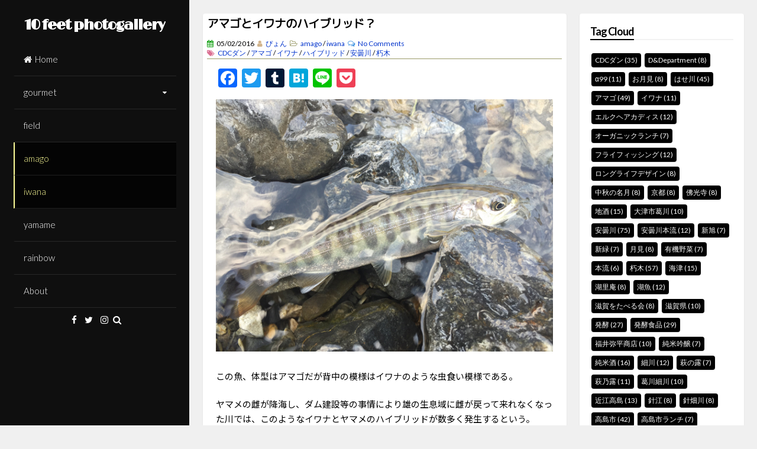

--- FILE ---
content_type: text/html; charset=UTF-8
request_url: https://10feet.halfmoon.jp/2016/05/hybrid/
body_size: 72800
content:
<!DOCTYPE html>
<html lang="en-GB">
<head>
<meta charset="UTF-8">
<meta name="viewport" content="width=device-width, initial-scale=1">
<link rel="profile" href="https://gmpg.org/xfn/11">

<title>アマゴとイワナのハイブリッド？ &#8211; 10 feet photogallery</title>
<meta name='robots' content='max-image-preview:large' />
<link rel='dns-prefetch' href='//static.addtoany.com' />
<link rel='dns-prefetch' href='//fonts.googleapis.com' />
<link rel="alternate" type="application/rss+xml" title="10 feet photogallery &raquo; Feed" href="https://10feet.halfmoon.jp/feed/" />
<link rel="alternate" type="application/rss+xml" title="10 feet photogallery &raquo; Comments Feed" href="https://10feet.halfmoon.jp/comments/feed/" />
<link rel="alternate" type="application/rss+xml" title="10 feet photogallery &raquo; アマゴとイワナのハイブリッド？ Comments Feed" href="https://10feet.halfmoon.jp/2016/05/hybrid/feed/" />
<link rel="alternate" title="oEmbed (JSON)" type="application/json+oembed" href="https://10feet.halfmoon.jp/wp-json/oembed/1.0/embed?url=https%3A%2F%2F10feet.halfmoon.jp%2F2016%2F05%2Fhybrid%2F" />
<link rel="alternate" title="oEmbed (XML)" type="text/xml+oembed" href="https://10feet.halfmoon.jp/wp-json/oembed/1.0/embed?url=https%3A%2F%2F10feet.halfmoon.jp%2F2016%2F05%2Fhybrid%2F&#038;format=xml" />
<style id='wp-img-auto-sizes-contain-inline-css'>
img:is([sizes=auto i],[sizes^="auto," i]){contain-intrinsic-size:3000px 1500px}
/*# sourceURL=wp-img-auto-sizes-contain-inline-css */
</style>
<style id='wp-emoji-styles-inline-css'>

	img.wp-smiley, img.emoji {
		display: inline !important;
		border: none !important;
		box-shadow: none !important;
		height: 1em !important;
		width: 1em !important;
		margin: 0 0.07em !important;
		vertical-align: -0.1em !important;
		background: none !important;
		padding: 0 !important;
	}
/*# sourceURL=wp-emoji-styles-inline-css */
</style>
<style id='wp-block-library-inline-css'>
:root{--wp-block-synced-color:#7a00df;--wp-block-synced-color--rgb:122,0,223;--wp-bound-block-color:var(--wp-block-synced-color);--wp-editor-canvas-background:#ddd;--wp-admin-theme-color:#007cba;--wp-admin-theme-color--rgb:0,124,186;--wp-admin-theme-color-darker-10:#006ba1;--wp-admin-theme-color-darker-10--rgb:0,107,160.5;--wp-admin-theme-color-darker-20:#005a87;--wp-admin-theme-color-darker-20--rgb:0,90,135;--wp-admin-border-width-focus:2px}@media (min-resolution:192dpi){:root{--wp-admin-border-width-focus:1.5px}}.wp-element-button{cursor:pointer}:root .has-very-light-gray-background-color{background-color:#eee}:root .has-very-dark-gray-background-color{background-color:#313131}:root .has-very-light-gray-color{color:#eee}:root .has-very-dark-gray-color{color:#313131}:root .has-vivid-green-cyan-to-vivid-cyan-blue-gradient-background{background:linear-gradient(135deg,#00d084,#0693e3)}:root .has-purple-crush-gradient-background{background:linear-gradient(135deg,#34e2e4,#4721fb 50%,#ab1dfe)}:root .has-hazy-dawn-gradient-background{background:linear-gradient(135deg,#faaca8,#dad0ec)}:root .has-subdued-olive-gradient-background{background:linear-gradient(135deg,#fafae1,#67a671)}:root .has-atomic-cream-gradient-background{background:linear-gradient(135deg,#fdd79a,#004a59)}:root .has-nightshade-gradient-background{background:linear-gradient(135deg,#330968,#31cdcf)}:root .has-midnight-gradient-background{background:linear-gradient(135deg,#020381,#2874fc)}:root{--wp--preset--font-size--normal:16px;--wp--preset--font-size--huge:42px}.has-regular-font-size{font-size:1em}.has-larger-font-size{font-size:2.625em}.has-normal-font-size{font-size:var(--wp--preset--font-size--normal)}.has-huge-font-size{font-size:var(--wp--preset--font-size--huge)}.has-text-align-center{text-align:center}.has-text-align-left{text-align:left}.has-text-align-right{text-align:right}.has-fit-text{white-space:nowrap!important}#end-resizable-editor-section{display:none}.aligncenter{clear:both}.items-justified-left{justify-content:flex-start}.items-justified-center{justify-content:center}.items-justified-right{justify-content:flex-end}.items-justified-space-between{justify-content:space-between}.screen-reader-text{border:0;clip-path:inset(50%);height:1px;margin:-1px;overflow:hidden;padding:0;position:absolute;width:1px;word-wrap:normal!important}.screen-reader-text:focus{background-color:#ddd;clip-path:none;color:#444;display:block;font-size:1em;height:auto;left:5px;line-height:normal;padding:15px 23px 14px;text-decoration:none;top:5px;width:auto;z-index:100000}html :where(.has-border-color){border-style:solid}html :where([style*=border-top-color]){border-top-style:solid}html :where([style*=border-right-color]){border-right-style:solid}html :where([style*=border-bottom-color]){border-bottom-style:solid}html :where([style*=border-left-color]){border-left-style:solid}html :where([style*=border-width]){border-style:solid}html :where([style*=border-top-width]){border-top-style:solid}html :where([style*=border-right-width]){border-right-style:solid}html :where([style*=border-bottom-width]){border-bottom-style:solid}html :where([style*=border-left-width]){border-left-style:solid}html :where(img[class*=wp-image-]){height:auto;max-width:100%}:where(figure){margin:0 0 1em}html :where(.is-position-sticky){--wp-admin--admin-bar--position-offset:var(--wp-admin--admin-bar--height,0px)}@media screen and (max-width:600px){html :where(.is-position-sticky){--wp-admin--admin-bar--position-offset:0px}}

/*# sourceURL=wp-block-library-inline-css */
</style><style id='global-styles-inline-css'>
:root{--wp--preset--aspect-ratio--square: 1;--wp--preset--aspect-ratio--4-3: 4/3;--wp--preset--aspect-ratio--3-4: 3/4;--wp--preset--aspect-ratio--3-2: 3/2;--wp--preset--aspect-ratio--2-3: 2/3;--wp--preset--aspect-ratio--16-9: 16/9;--wp--preset--aspect-ratio--9-16: 9/16;--wp--preset--color--black: #000000;--wp--preset--color--cyan-bluish-gray: #abb8c3;--wp--preset--color--white: #ffffff;--wp--preset--color--pale-pink: #f78da7;--wp--preset--color--vivid-red: #cf2e2e;--wp--preset--color--luminous-vivid-orange: #ff6900;--wp--preset--color--luminous-vivid-amber: #fcb900;--wp--preset--color--light-green-cyan: #7bdcb5;--wp--preset--color--vivid-green-cyan: #00d084;--wp--preset--color--pale-cyan-blue: #8ed1fc;--wp--preset--color--vivid-cyan-blue: #0693e3;--wp--preset--color--vivid-purple: #9b51e0;--wp--preset--gradient--vivid-cyan-blue-to-vivid-purple: linear-gradient(135deg,rgb(6,147,227) 0%,rgb(155,81,224) 100%);--wp--preset--gradient--light-green-cyan-to-vivid-green-cyan: linear-gradient(135deg,rgb(122,220,180) 0%,rgb(0,208,130) 100%);--wp--preset--gradient--luminous-vivid-amber-to-luminous-vivid-orange: linear-gradient(135deg,rgb(252,185,0) 0%,rgb(255,105,0) 100%);--wp--preset--gradient--luminous-vivid-orange-to-vivid-red: linear-gradient(135deg,rgb(255,105,0) 0%,rgb(207,46,46) 100%);--wp--preset--gradient--very-light-gray-to-cyan-bluish-gray: linear-gradient(135deg,rgb(238,238,238) 0%,rgb(169,184,195) 100%);--wp--preset--gradient--cool-to-warm-spectrum: linear-gradient(135deg,rgb(74,234,220) 0%,rgb(151,120,209) 20%,rgb(207,42,186) 40%,rgb(238,44,130) 60%,rgb(251,105,98) 80%,rgb(254,248,76) 100%);--wp--preset--gradient--blush-light-purple: linear-gradient(135deg,rgb(255,206,236) 0%,rgb(152,150,240) 100%);--wp--preset--gradient--blush-bordeaux: linear-gradient(135deg,rgb(254,205,165) 0%,rgb(254,45,45) 50%,rgb(107,0,62) 100%);--wp--preset--gradient--luminous-dusk: linear-gradient(135deg,rgb(255,203,112) 0%,rgb(199,81,192) 50%,rgb(65,88,208) 100%);--wp--preset--gradient--pale-ocean: linear-gradient(135deg,rgb(255,245,203) 0%,rgb(182,227,212) 50%,rgb(51,167,181) 100%);--wp--preset--gradient--electric-grass: linear-gradient(135deg,rgb(202,248,128) 0%,rgb(113,206,126) 100%);--wp--preset--gradient--midnight: linear-gradient(135deg,rgb(2,3,129) 0%,rgb(40,116,252) 100%);--wp--preset--font-size--small: 13px;--wp--preset--font-size--medium: 20px;--wp--preset--font-size--large: 18px;--wp--preset--font-size--x-large: 42px;--wp--preset--font-size--regular: 15px;--wp--preset--font-size--larger: 22px;--wp--preset--spacing--20: 0.44rem;--wp--preset--spacing--30: 0.67rem;--wp--preset--spacing--40: 1rem;--wp--preset--spacing--50: 1.5rem;--wp--preset--spacing--60: 2.25rem;--wp--preset--spacing--70: 3.38rem;--wp--preset--spacing--80: 5.06rem;--wp--preset--shadow--natural: 6px 6px 9px rgba(0, 0, 0, 0.2);--wp--preset--shadow--deep: 12px 12px 50px rgba(0, 0, 0, 0.4);--wp--preset--shadow--sharp: 6px 6px 0px rgba(0, 0, 0, 0.2);--wp--preset--shadow--outlined: 6px 6px 0px -3px rgb(255, 255, 255), 6px 6px rgb(0, 0, 0);--wp--preset--shadow--crisp: 6px 6px 0px rgb(0, 0, 0);}:where(.is-layout-flex){gap: 0.5em;}:where(.is-layout-grid){gap: 0.5em;}body .is-layout-flex{display: flex;}.is-layout-flex{flex-wrap: wrap;align-items: center;}.is-layout-flex > :is(*, div){margin: 0;}body .is-layout-grid{display: grid;}.is-layout-grid > :is(*, div){margin: 0;}:where(.wp-block-columns.is-layout-flex){gap: 2em;}:where(.wp-block-columns.is-layout-grid){gap: 2em;}:where(.wp-block-post-template.is-layout-flex){gap: 1.25em;}:where(.wp-block-post-template.is-layout-grid){gap: 1.25em;}.has-black-color{color: var(--wp--preset--color--black) !important;}.has-cyan-bluish-gray-color{color: var(--wp--preset--color--cyan-bluish-gray) !important;}.has-white-color{color: var(--wp--preset--color--white) !important;}.has-pale-pink-color{color: var(--wp--preset--color--pale-pink) !important;}.has-vivid-red-color{color: var(--wp--preset--color--vivid-red) !important;}.has-luminous-vivid-orange-color{color: var(--wp--preset--color--luminous-vivid-orange) !important;}.has-luminous-vivid-amber-color{color: var(--wp--preset--color--luminous-vivid-amber) !important;}.has-light-green-cyan-color{color: var(--wp--preset--color--light-green-cyan) !important;}.has-vivid-green-cyan-color{color: var(--wp--preset--color--vivid-green-cyan) !important;}.has-pale-cyan-blue-color{color: var(--wp--preset--color--pale-cyan-blue) !important;}.has-vivid-cyan-blue-color{color: var(--wp--preset--color--vivid-cyan-blue) !important;}.has-vivid-purple-color{color: var(--wp--preset--color--vivid-purple) !important;}.has-black-background-color{background-color: var(--wp--preset--color--black) !important;}.has-cyan-bluish-gray-background-color{background-color: var(--wp--preset--color--cyan-bluish-gray) !important;}.has-white-background-color{background-color: var(--wp--preset--color--white) !important;}.has-pale-pink-background-color{background-color: var(--wp--preset--color--pale-pink) !important;}.has-vivid-red-background-color{background-color: var(--wp--preset--color--vivid-red) !important;}.has-luminous-vivid-orange-background-color{background-color: var(--wp--preset--color--luminous-vivid-orange) !important;}.has-luminous-vivid-amber-background-color{background-color: var(--wp--preset--color--luminous-vivid-amber) !important;}.has-light-green-cyan-background-color{background-color: var(--wp--preset--color--light-green-cyan) !important;}.has-vivid-green-cyan-background-color{background-color: var(--wp--preset--color--vivid-green-cyan) !important;}.has-pale-cyan-blue-background-color{background-color: var(--wp--preset--color--pale-cyan-blue) !important;}.has-vivid-cyan-blue-background-color{background-color: var(--wp--preset--color--vivid-cyan-blue) !important;}.has-vivid-purple-background-color{background-color: var(--wp--preset--color--vivid-purple) !important;}.has-black-border-color{border-color: var(--wp--preset--color--black) !important;}.has-cyan-bluish-gray-border-color{border-color: var(--wp--preset--color--cyan-bluish-gray) !important;}.has-white-border-color{border-color: var(--wp--preset--color--white) !important;}.has-pale-pink-border-color{border-color: var(--wp--preset--color--pale-pink) !important;}.has-vivid-red-border-color{border-color: var(--wp--preset--color--vivid-red) !important;}.has-luminous-vivid-orange-border-color{border-color: var(--wp--preset--color--luminous-vivid-orange) !important;}.has-luminous-vivid-amber-border-color{border-color: var(--wp--preset--color--luminous-vivid-amber) !important;}.has-light-green-cyan-border-color{border-color: var(--wp--preset--color--light-green-cyan) !important;}.has-vivid-green-cyan-border-color{border-color: var(--wp--preset--color--vivid-green-cyan) !important;}.has-pale-cyan-blue-border-color{border-color: var(--wp--preset--color--pale-cyan-blue) !important;}.has-vivid-cyan-blue-border-color{border-color: var(--wp--preset--color--vivid-cyan-blue) !important;}.has-vivid-purple-border-color{border-color: var(--wp--preset--color--vivid-purple) !important;}.has-vivid-cyan-blue-to-vivid-purple-gradient-background{background: var(--wp--preset--gradient--vivid-cyan-blue-to-vivid-purple) !important;}.has-light-green-cyan-to-vivid-green-cyan-gradient-background{background: var(--wp--preset--gradient--light-green-cyan-to-vivid-green-cyan) !important;}.has-luminous-vivid-amber-to-luminous-vivid-orange-gradient-background{background: var(--wp--preset--gradient--luminous-vivid-amber-to-luminous-vivid-orange) !important;}.has-luminous-vivid-orange-to-vivid-red-gradient-background{background: var(--wp--preset--gradient--luminous-vivid-orange-to-vivid-red) !important;}.has-very-light-gray-to-cyan-bluish-gray-gradient-background{background: var(--wp--preset--gradient--very-light-gray-to-cyan-bluish-gray) !important;}.has-cool-to-warm-spectrum-gradient-background{background: var(--wp--preset--gradient--cool-to-warm-spectrum) !important;}.has-blush-light-purple-gradient-background{background: var(--wp--preset--gradient--blush-light-purple) !important;}.has-blush-bordeaux-gradient-background{background: var(--wp--preset--gradient--blush-bordeaux) !important;}.has-luminous-dusk-gradient-background{background: var(--wp--preset--gradient--luminous-dusk) !important;}.has-pale-ocean-gradient-background{background: var(--wp--preset--gradient--pale-ocean) !important;}.has-electric-grass-gradient-background{background: var(--wp--preset--gradient--electric-grass) !important;}.has-midnight-gradient-background{background: var(--wp--preset--gradient--midnight) !important;}.has-small-font-size{font-size: var(--wp--preset--font-size--small) !important;}.has-medium-font-size{font-size: var(--wp--preset--font-size--medium) !important;}.has-large-font-size{font-size: var(--wp--preset--font-size--large) !important;}.has-x-large-font-size{font-size: var(--wp--preset--font-size--x-large) !important;}
/*# sourceURL=global-styles-inline-css */
</style>

<style id='classic-theme-styles-inline-css'>
/*! This file is auto-generated */
.wp-block-button__link{color:#fff;background-color:#32373c;border-radius:9999px;box-shadow:none;text-decoration:none;padding:calc(.667em + 2px) calc(1.333em + 2px);font-size:1.125em}.wp-block-file__button{background:#32373c;color:#fff;text-decoration:none}
/*# sourceURL=/wp-includes/css/classic-themes.min.css */
</style>
<link rel='stylesheet' id='annina-style-css' href='https://10feet.halfmoon.jp/wp-content/themes/annina/style.css?ver=1.9.7' media='all' />
<link rel='stylesheet' id='font-awesome-css' href='https://10feet.halfmoon.jp/wp-content/themes/annina/css/font-awesome.min.css?ver=4.7.0' media='all' />
<link crossorigin="anonymous" rel='stylesheet' id='annina-googlefonts-css' href='//fonts.googleapis.com/css2?family=Lato:wght@300;400;700&#038;display=swap' media='all' />
<link rel='stylesheet' id='addtoany-css' href='https://10feet.halfmoon.jp/wp-content/plugins/add-to-any/addtoany.min.css?ver=1.16' media='all' />
<script id="addtoany-core-js-before">
window.a2a_config=window.a2a_config||{};a2a_config.callbacks=[];a2a_config.overlays=[];a2a_config.templates={};a2a_localize = {
	Share: "Share",
	Save: "Save",
	Subscribe: "Subscribe",
	Email: "Email",
	Bookmark: "Bookmark",
	ShowAll: "Show All",
	ShowLess: "Show less",
	FindServices: "Find service(s)",
	FindAnyServiceToAddTo: "Instantly find any service to add to",
	PoweredBy: "Powered by",
	ShareViaEmail: "Share via email",
	SubscribeViaEmail: "Subscribe via email",
	BookmarkInYourBrowser: "Bookmark in your browser",
	BookmarkInstructions: "Press Ctrl+D or \u2318+D to bookmark this page",
	AddToYourFavorites: "Add to your favourites",
	SendFromWebOrProgram: "Send from any email address or email program",
	EmailProgram: "Email program",
	More: "More&#8230;",
	ThanksForSharing: "Thanks for sharing!",
	ThanksForFollowing: "Thanks for following!"
};


//# sourceURL=addtoany-core-js-before
</script>
<script defer src="https://static.addtoany.com/menu/page.js" id="addtoany-core-js"></script>
<script src="https://10feet.halfmoon.jp/wp-includes/js/jquery/jquery.min.js?ver=3.7.1" id="jquery-core-js"></script>
<script src="https://10feet.halfmoon.jp/wp-includes/js/jquery/jquery-migrate.min.js?ver=3.4.1" id="jquery-migrate-js"></script>
<script defer src="https://10feet.halfmoon.jp/wp-content/plugins/add-to-any/addtoany.min.js?ver=1.1" id="addtoany-jquery-js"></script>
<link rel="https://api.w.org/" href="https://10feet.halfmoon.jp/wp-json/" /><link rel="alternate" title="JSON" type="application/json" href="https://10feet.halfmoon.jp/wp-json/wp/v2/posts/824" /><link rel="EditURI" type="application/rsd+xml" title="RSD" href="https://10feet.halfmoon.jp/xmlrpc.php?rsd" />
<meta name="generator" content="WordPress 6.9" />
<link rel="canonical" href="https://10feet.halfmoon.jp/2016/05/hybrid/" />
<link rel='shortlink' href='https://10feet.halfmoon.jp/?p=824' />
<link rel="pingback" href="https://10feet.halfmoon.jp/xmlrpc.php">
<style id="annina-custom-css">
		body,
	button,
	input,
	select,
	textarea,
	a:hover,
	a:focus,
	a:active,
	.entry-title a	{
		color: #000000;
	}
		
		.site-header {
		background: #0f0f0f;
	}
		
		
		button,
	input[type="button"],
	input[type="reset"],
	input[type="submit"],
	.comment-navigation .nav-previous,
	.comment-navigation .nav-next,
	.post-navigation .meta-nav, 
	.paging-navigation .meta-nav,
	#wp-calendar > caption,
	.content-annina-title,
	.widget_tag_cloud a,
	.navigation.pagination .nav-links .page-numbers {
		background: #000000;
	}
	blockquote::before,
	button:hover:not(.menu-toggle),
	input[type="button"]:hover,
	input[type="reset"]:hover,
	input[type="submit"]:hover,
	a,
	.main-navigation ul li:hover > a, 
	.main-navigation li a:focus, 
	.main-navigation li.current-menu-item > a, 
	.main-navigation li.current-menu-parent > a, 
	.main-navigation li.current-page-ancestor > a,
	.main-navigation .current_page_item > a, 
	.main-navigation .current_page_parent > a, 
	.main-navigation ul > li:hover .indicator, 
	.main-navigation li.current-menu-parent .indicator, 
	.main-navigation li.current-menu-item .indicator,
	.post-navigation .meta-nav:hover,
	.paging-navigation .meta-nav:hover,
	.widget_tag_cloud a:hover,
	.entry-meta, 
	.read-more, 
	.edit-link, 
	.tags-links,
	.sticky:before,
	.navigation.pagination .nav-links a.page-numbers:hover,
	.navigation.pagination .nav-links .page-numbers.current {
		color: #000000;
	}
	button:hover:not(.menu-toggle),
	input[type="button"]:hover,
	input[type="reset"]:hover,
	input[type="submit"]:hover,
	.post-navigation .meta-nav:hover,
	.paging-navigation .meta-nav:hover,
	#wp-calendar tbody td#today,
	.widget_tag_cloud a:hover,
	.navigation.pagination .nav-links a.page-numbers:hover,
	.navigation.pagination .nav-links .page-numbers.current {
		border: 1px solid #000000;
	}
	blockquote {
		border-left: 4px solid #000000;
		border-right: 2px solid #000000;
	}
	.main-navigation ul li:hover > a, 
	.main-navigation li a:focus, 
	.main-navigation li.current-menu-item > a, 
	.main-navigation li.current-menu-parent > a, 
	.main-navigation li.current-page-ancestor > a,
	.main-navigation .current_page_item > a, 
	.main-navigation .current_page_parent > a, 
	.main-navigation ul > li:hover .indicator, 
	.main-navigation li.current-menu-parent .indicator, 
	.main-navigation li.current-menu-item .indicator {
		border-left: 2px solid #000000;
	}
	.widget-title h3 {
		border-bottom: 2px solid #000000;
	}
		
</style>
    <meta property="og:title" content="アマゴとイワナのハイブリッド？" />
<meta property="og:description" content="この魚、体型はアマゴだが背中の模様はイワナのような虫食い模様である。 ヤマメの雌が降海し、ダム建設等の事情により雄の生息域に雌が戻って来れなくなった川では、このようなイワナとヤマメのハイブリッドが数多" />
<meta property="og:type" content="article" />
<meta property="og:url" content="https://10feet.halfmoon.jp/2016/05/hybrid/" />
<meta property="og:image" content="https://10feet.halfmoon.jp/wp-content/uploads/2016/05/605079a301d7fb7839bef3005adcc31a.jpg" />
<meta property="og:site_name" content="10 feet photogallery" />
<meta name="twitter:card" content="summary" />
<meta name="twitter:site" content="@imaima1" />
<meta property="og:locale" content="ja_JP" />
<meta property="fb:app_id" content="1176265709066292">
<link rel="amphtml" href="https://10feet.halfmoon.jp/2016/05/hybrid/amp/"><!-- Global site tag (gtag.js) - Google Analytics -->
<script async src="https://www.googletagmanager.com/gtag/js?id=UA-6187437-2"></script>
<script>
  window.dataLayer = window.dataLayer || [];
  function gtag(){dataLayer.push(arguments);}
  gtag('js', new Date());

  gtag('config', 'UA-6187437-2');
</script>
<!-- Google 自動広告 -->
<script async src="https://pagead2.googlesyndication.com/pagead/js/adsbygoogle.js?client=ca-pub-0683285613886080"
     crossorigin="anonymous"></script>
<!-- ここまでGoogle 自動広告 -->
<meta name="keywords" content=“安曇川,Flyfishing,アマゴ,イワナ,虹鱒,ヤマメ,鮎,フライフィッシング,朽木,渓流釣り,渓流魚,Pinterest,朽木グルメ,朽木はせ川,葛川,近江高島,高島市,滋賀県,湖西,日本酒,萩の露,福井弥平商店,上原酒造,不老泉,杣の天狗,竹生嶋,吉田酒造,発酵食品” />
<meta name="description" content="滋賀県の高島市や安曇川流域の風景、グルメ情報、文化、flyfishingでの釣果等を紹介していきます。">
<!-- Google Web Fonts -->
<link href="https://fonts.googleapis.com/css?family=Limelight" rel="stylesheet">
<link href="https://fonts.googleapis.com/css?family=Noto+Sans+JP" rel="stylesheet">
<link href="https://fonts.googleapis.com/css?family=M+PLUS+Rounded+1c" rel="stylesheet"><link rel="icon" href="https://10feet.halfmoon.jp/wp-content/uploads/2019/01/cropped-42d90a3d6ff038adb05f72fdb08d0586-32x32.png" sizes="32x32" />
<link rel="icon" href="https://10feet.halfmoon.jp/wp-content/uploads/2019/01/cropped-42d90a3d6ff038adb05f72fdb08d0586-192x192.png" sizes="192x192" />
<link rel="apple-touch-icon" href="https://10feet.halfmoon.jp/wp-content/uploads/2019/01/cropped-42d90a3d6ff038adb05f72fdb08d0586-180x180.png" />
<meta name="msapplication-TileImage" content="https://10feet.halfmoon.jp/wp-content/uploads/2019/01/cropped-42d90a3d6ff038adb05f72fdb08d0586-270x270.png" />
		<style id="wp-custom-css">
			/*===追加CSS===*/
/*個別ページのアイキャッチを消す*/
img.annina-single-featured-image { 
		display:none;
}

/*トップページのsummaryを消す*/
.entry-summary { 
		display:none;
}

/*-- ブログタイトルフォント --*/
p.site-title,h1.site-title {
font-family: 'Limelight', cursive;
font-size: 24px;
*font-size: large;
font-weight: bold;
color : #fff;
}

/*--Topページ゜エントリータイトル--*/
h3.entry-titile {
font-family: "M PLUS Rounded 1c"!important;
/*position: relative;相対位置*/
/*padding-left: 1.2em;アイコン分のスペース*/
/*line-height: 1.4;行高*/
}
/*--個別エントリータイトル--*/
h1.entry-titile {
font-family: "M PLUS Rounded 1c"!important;
/*line-height: 1.4;行高*/
}

/*--descriptionを消す--*/
.site-description { 
		display:none;
}

/*--menuエリア--*/
nav#site-navigation{
		margin: 10px 0px 0px 0px;
	}	

/*--「メインメニュー」の表示--*/
 button.menu-toggle{
	 color : #fff;
	}	
button.menu-toggle i{
	 color : #fff;
	}


/*--SNSエリア--*/
.socialLine {
		margin: 8px 0px 0px 0px;
	}	

/*--検索結果タイトルエリア--*/
.content-annina-title {
		padding: 5px 5px 5px 5px;
		margin: 5px 10px 10px 10px;
	}	
/*--検索結果タイトル--*/
 h1.page-title{
	 font-family: "Noto Sans JP";
	 font-size: 18px;
   color : #fff;
	}	

/*--本文--*/
p {
font-family: "Noto Sans JP";
}

/*—-アイコンフォント---*/
i.fa-folder-open-o {
color : #696969;
}
i.fa-tags {
color : #db7093;
}
i.fa-calendar {
color : #009900;
}
i.fa-user {
color : #d2b48c;
}
i.fa-comments-o {
color : #4193e1;
}


/*-追記の書式  赤255, 200, 216, 0.1　黄255,255,102,0.3--*/
.caution {
    background: #FFDEDE;
    background: rgba(255,255,102,0.3);
    border: #F69 1px dashed;
    border-radius: 10px 10px 10px 10px;
    margin: 0 0 2em;
    padding: 1em 3%;
}

/*—リンク-マウスオーバーするとふんわり変わる--*/
a{
    color: #03c;
    -webkit-transition: 0.5s;
    -moz-transition: 0.5s;
    -o-transition: 0.5s;
    -ms-transition: 0.5s;
    transition: 0.5s;
}
a:hover {
    color: #4169e1!important;
}

/*=Media Queries カスタマイズ=*/
@media all and (max-width: 1920px)
/*左メニュー+4カラム
・個別ページ左メニュー+ウィジェット右*/  {
	.anninamas, .grid-sizer {
		width: 24.9%;
	}
	.w2 {
		width: 49.8%;
	}
}
header.entry-header {
		padding: 5px 0px 5px 0px;
		margin: 0px -15px 0px -15px;
	}	
h3.entry-title {
font-family: "M PLUS Rounded 1c"!important;
font-size: 90%!important;
line-height: 1.2;/*行高*/
}
h1.entry-title {
font-family: "M PLUS Rounded 1c"!important;
font-size: 130%!important;
line-height: 1.2;/*行高*/
}
.entry-meta {
		padding: 5px 0px 0px 0px;
}
footer.entry-footer {
		padding: 5px 0px 5px 0px;
	}

@media all and (max-width: 1366px)
/*左メニュー+「4」カラム
・個別ページ左メニュー+ウィジェット右*/ {
}
@media all and (max-width: 1180px)
	/*左メニュー+「4」カラム
・個別ページ左メニュー+ウィジェット右*/  {
}

@media all and (max-width: 1100px)
/*「4」カラム
・個別ページウィジェット右*/  {
	.site-header {
		position: relative;
		width: 100%;
	}
	.site-content {
		float: none;
		width: 100%;
	}
}

@media screen and (max-width: 985px)
	/*「3」カラム
・個別ページウィジェット下2列*/  {
		.anninamas, .grid-sizer {
		width: 33.33333%;
	}
	.w2 {
		width: 66.66666%;
	}
	body.single .content-area, body.page .content-area, body.single .widget-area, body.page .widget-area {
		width: 100%;
		float: none !important;
	}
	#secondary {
		margin-top: 1.5em;
		-webkit-column-count: 2;
		-webkit-column-gap: 15px;
		-moz-column-count: 2;
		-moz-column-gap: 15px;
		column-count: 2;
		column-gap: 15px;
	}
	#secondary aside {
		-webkit-column-break-inside: avoid;
		-moz-column-break-inside: avoid;
		column-break-inside: avoid;
	}
}

@media all and (max-width: 567px) 
/*「2」カラム（オリジナルmax-width: 767px）
・個別ページウィジェット下1列*/{
		.anninamas, .grid-sizer {
		width: 50%;
	}
		.w2 {
		width: 100%;
	}	
header.entry-header {
		padding: 5px 0px 5px 0px;
		margin: 0px -15px 0px -15px;
	}	
h3.entry-title {
font-family: "M PLUS Rounded 1c"!important;
font-size: 85%!important;
line-height: 1.2;/*行高*/
}
.entry-meta {
		padding: 5px 0px 0px 0px;
}
h1.entry-title {
font-family: "M PLUS Rounded 1c"!important;
font-size: 100%!important;
line-height: 1.2;/*行高*/
}
.entry-meta {
		padding: 5px 0px 0px 0px;
}
footer.entry-footer {
		padding: 3px 0px 3px 0px;
	}
	#secondary {
		-webkit-column-count: auto;
		-webkit-column-gap: initial;
		-moz-column-count: auto;
		-moz-column-gap: initial;
		column-count: auto;
		column-gap: initial;
	}
	#secondary aside {
		-webkit-column-break-inside: initial;
		-moz-column-break-inside: initial;
		column-break-inside: initial;
	}
	#search-full input[type="text"] {
		font-size: 100%;
		padding: 1em;
	}
	.post-navigation .meta-nav, .paging-navigation .meta-nav {
		padding: 1em 2em;
	}
	
	.comment-navigation .nav-previous, .paging-navigation .nav-previous, .post-navigation .nav-previous,
	.comment-navigation .nav-next, .paging-navigation .nav-next, .post-navigation .nav-next,
	.navigation.pagination .nav-links .page-numbers {
		float: none;
		text-align: center;
		padding: 0.5em;
	}
	.site-main .post-navigation, .site-main .paging-navigation {
		padding: 1.5em;
	}
}

@media all and (max-width: 567px)
/*「2」カラム（オリジナルmax-width: 579px）
・個別ページウィジェット下1列*/{
	.form-allowed-tags {display: none;}
	.text-copy {
		float: none;
		text-align: center;
	}
	#toTop {
		float: none;
		width: 100%;
		padding-top: 1.5em;
	}
	.site-content {
		padding-left: 0;
		padding-right: 0;
		padding-top: 0.75em;
		padding-bottom: 0.75em;
	}
	.site-header {
		padding: 0.75em;
	}
	#comments .reply {
		position: relative;
		margin-bottom: 1.5em;
	}
}
/*=以上Media Queries カスタマイズ=*/
/*--以上固定--*/

/*—&#x25b6;︎を赤に—*/
i.fa-caret-right {
color : #f30;
}

/*—個別エントリー余白調整—*/
.entry-content {
	margin-top: 0px;
}

/*選択中のメニューアイテムを#ffff99に*/
.main-navigation ul li:hover > a, 
.main-navigation li a:focus, 
.main-navigation li.current-menu-item > a, 
.main-navigation li.current-menu-parent > a, 
.main-navigation li.current-page-ancestor > a,
.main-navigation .current_page_item > a, 
.main-navigation .current_page_parent > a, 
.main-navigation ul > li:hover .indicator, 
.main-navigation li.current-menu-parent .indicator, 
.main-navigation li.current-menu-item .indicator {
	color: #ffff99;
	border-left: 2px solid #ffff99;
	background: rgba(0,0,0,0.7);
}

/*====category色分け====*/
/*-category検索結果-gourmet-*/
.category-gourmet .content-annina-title {
		background: #f60;
}	
/*-フォルダオープン-gourmet-*/
.category-gourmet i.fa-folder-open-o{
color : #f60;
}
/*-entryheader下線-gourmet-*/
.category-gourmet header.entry-header {
	padding: 5px 0px 1px 0px;
	border-bottom: 1px solid #f60;
}

/*-category検索結果-field-*/
.category-field .content-annina-title {
		background: #393;
}	
/*-フォルダオープン-field-*/
.category-field i.fa-folder-open-o{
color : #393;
}
/*-entryheader下線-field-*/
.category-field header.entry-header {
	padding: 5px 0px 1px 0px;
	border-bottom: 1px solid #393;
}

/*-category検索結果-amago-*/
.category-amago .content-annina-title {
		background: #ff9999;
}	
/*-フォルダオープン-amago-*/
.category-amago i.fa-folder-open-o{
color : #ff9999;
}
/*- entry-header下線-amago-*/
.category-amago header.entry-header {
	padding: 5px 0px 1px 0px;
	border-bottom: 1px solid #ff9999;
}

/*-category検索結果-iwana-*/
.category-iwana .content-annina-title {
		background: #999966;
}	
/*-フォルダオープン-iwana-*/
.category-iwana i.fa-folder-open-o{
color : #999966;
}
/*-entryheader下線-iwana-*/
.category-iwana header.entry-header {
	padding: 5px 0px 1px 0px;
	border-bottom: 1px solid #999966;
}

/*-category検索結果-yamame-*/
.category-yamame .content-annina-title {
		background: #6633cc;
}	
/*-フォルダオープン-yamame-*/
.category-yamame i.fa-folder-open-o{
color : #6633cc;
}
/*-entryheader下線-yamame-*/
.category-yamame header.entry-header {
	padding: 5px 0px 1px 0px;
	border-bottom: 1px solid #6633cc;
}

/*-category検索結果-rainbow-*/
.category-rainbow .content-annina-title {
		background: #c09;
}	
/*-フォルダオープン-rainbow-*/
.category-rainbow i.fa-folder-open-o{
color : #c09;
}
/*-entryheader下線-rainbow-*/
.category-rainbow header.entry-header {
	padding: 5px 0px 1px 0px;
	border-bottom: 1px solid #c09;
}
/*====以上category色分け====*/

/*-Tag検索結果-はせ川-*/
.tag-44 .content-annina-title {
		background: #f90;
}	
/*-Tag検索結果-喫茶古良慕-*/
.tag-189 .content-annina-title {
		background: #f90;
}	
/*-Tag検索結果-satokitcen-*/
.tag-212 .content-annina-title {
		background: #f90;
}	
/*-Tag検索結果-発酵食品-*/
.tag-155 .content-annina-title {
		background: #f90;
}	
/*-Tag検索結果-鮎-*/
.tag-45 .content-annina-title {
		background: #f90;
}			</style>
		</head>
<body class="wp-singular post-template-default single single-post postid-824 single-format-gallery wp-embed-responsive wp-theme-annina">

<div id="page" class="hfeed site">
<!-- Start: Search Form -->
	<div id="search-full">
		<div class="search-container">
			<form method="get" id="search-form" action="https://10feet.halfmoon.jp/">
				<label>
					<span class="screen-reader-text">Search for:</span>
					<input type="search" name="s" id="search-field" placeholder="Type here and hit enter...">
				</label>
			</form>
			<span><a id="close-search"><i class="fa fa-close spaceRight"></i>Close</a></span>
		</div>
	</div>
<!-- End: Search Form -->

	<a class="skip-link screen-reader-text" href="#content">Skip to content</a>

	<header id="masthead" class="site-header">
		<div class="site-branding annCenter">
							<p class="site-title"><a href="https://10feet.halfmoon.jp/" rel="home">10 feet photogallery</a></p>
							<p class="site-description">滋賀県の高島市や安曇川流域の風景、グルメ情報、文化、flyfishingでの釣果等を紹介していきます。</p>
					</div>

		<nav id="site-navigation" class="main-navigation">
						<button class="menu-toggle" aria-label="Main Menu">Main Menu<i class="fa fa-align-justify"></i></button>
			<div class="menu-menu-container"><ul id="menu-menu" class="menu"><li id="menu-item-1971" class="menu-item menu-item-type-custom menu-item-object-custom menu-item-home menu-item-1971"><a href="https://10feet.halfmoon.jp">Home</a></li>
<li id="menu-item-226" class="menu-item menu-item-type-taxonomy menu-item-object-category menu-item-has-children menu-item-226"><a href="https://10feet.halfmoon.jp/category/gourmet/">gourmet</a>
<ul class="sub-menu">
	<li id="menu-item-1975" class="menu-item menu-item-type-custom menu-item-object-custom menu-item-1975"><a href="https://10feet.halfmoon.jp/tag/はせ川/">└ はせ川</a></li>
	<li id="menu-item-1977" class="menu-item menu-item-type-custom menu-item-object-custom menu-item-1977"><a href="https://10feet.halfmoon.jp/tag/喫茶古良慕/">└ 喫茶 古良慕</a></li>
	<li id="menu-item-1976" class="menu-item menu-item-type-custom menu-item-object-custom menu-item-1976"><a href="https://10feet.halfmoon.jp/tag/satokitchen/">└ satokitchin</a></li>
	<li id="menu-item-1979" class="menu-item menu-item-type-custom menu-item-object-custom menu-item-1979"><a href="https://10feet.halfmoon.jp/tag/発酵食品/">└ 発酵食品</a></li>
	<li id="menu-item-1980" class="menu-item menu-item-type-custom menu-item-object-custom menu-item-1980"><a href="https://10feet.halfmoon.jp/tag/鮎/">└ 鮎</a></li>
</ul>
</li>
<li id="menu-item-141" class="menu-item menu-item-type-taxonomy menu-item-object-category menu-item-141"><a href="https://10feet.halfmoon.jp/category/field/">field</a></li>
<li id="menu-item-140" class="menu-item menu-item-type-taxonomy menu-item-object-category current-post-ancestor current-menu-parent current-post-parent menu-item-140"><a href="https://10feet.halfmoon.jp/category/amago/">amago</a></li>
<li id="menu-item-142" class="menu-item menu-item-type-taxonomy menu-item-object-category current-post-ancestor current-menu-parent current-post-parent menu-item-142"><a href="https://10feet.halfmoon.jp/category/iwana/">iwana</a></li>
<li id="menu-item-143" class="menu-item menu-item-type-taxonomy menu-item-object-category menu-item-143"><a href="https://10feet.halfmoon.jp/category/yamame/">yamame</a></li>
<li id="menu-item-144" class="menu-item menu-item-type-taxonomy menu-item-object-category menu-item-144"><a href="https://10feet.halfmoon.jp/category/rainbow/">rainbow</a></li>
<li id="menu-item-151" class="menu-item menu-item-type-post_type menu-item-object-page menu-item-151"><a href="https://10feet.halfmoon.jp/about/">About</a></li>
</ul></div>		</nav><!-- #site-navigation -->

			<div class="socialLine annCenter">
									<a href="https://m.facebook.com/hibinokizuki" title="Facebook"><i class="fa fa-facebook" aria-hidden="true"><span class="screen-reader-text">Facebook</span></i></a>
										
									<a href="https://twitter.com/imaima1" title="Twitter"><i class="fa fa-twitter" aria-hidden="true"><span class="screen-reader-text">Twitter</span></i></a>
										
										
										
									<a href="https://www.instagram.com/imapiyon/" title="Instagram"><i class="fa fa-instagram" aria-hidden="true"><span class="screen-reader-text">Instagram</span></i></a>
										
										
										
								
								
								
								
								
								
								
									<div id="open-search" class="top-search"><i class="fa fa-search" aria-hidden="true"></i></div>
							</div>
	</header><!-- #masthead -->

	<div id="content" class="site-content">

	<div id="primary" class="content-area">
		<main id="main" class="site-main">

		
			
<article id="post-824" class="post-824 post type-post status-publish format-gallery has-post-thumbnail hentry category-amago category-iwana tag-cdc tag-5 tag-3 tag-126 tag-4 tag-19 post_format-post-format-gallery">
	<div class="content-annina">
	
	<div class="entry-featuredImg annina-loader"><img width="600" height="450" src="https://10feet.halfmoon.jp/wp-content/uploads/2016/05/605079a301d7fb7839bef3005adcc31a.jpg" class="annina-single-featured-image wp-post-image" alt="" decoding="async" srcset="https://10feet.halfmoon.jp/wp-content/uploads/2016/05/605079a301d7fb7839bef3005adcc31a.jpg 600w, https://10feet.halfmoon.jp/wp-content/uploads/2016/05/605079a301d7fb7839bef3005adcc31a-300x225.jpg 300w" sizes="(max-width: 600px) 100vw, 600px" /></div>	
	<header class="entry-header">
		<h1 class="entry-title"><a href="https://10feet.halfmoon.jp/2016/05/hybrid/" rel="bookmark">アマゴとイワナのハイブリッド？</a></h1>
		<div class="entry-meta smallPart">
			<span class="posted-on"><i class="fa fa-calendar spaceRight" aria-hidden="true"></i><time class="entry-date published" datetime="2016-05-02T14:01:57+00:00">05/02/2016</time><time class="updated" datetime="2016-05-03T09:21:16+00:00">05/03/2016</time></span><span class="byline"><i class="fa fa-user spaceLeftRight" aria-hidden="true"></i><span class="author vcard"><a class="url fn n" href="https://10feet.halfmoon.jp/author/siro-com/">ぴょん</a></span></span><span class="cat-links"><i class="fa fa-folder-open-o spaceLeftRight" aria-hidden="true"></i><a href="https://10feet.halfmoon.jp/category/amago/" rel="category tag">amago</a> / <a href="https://10feet.halfmoon.jp/category/iwana/" rel="category tag">iwana</a></span><span class="comments-link"><i class="fa fa-comments-o spaceLeftRight" aria-hidden="true"></i><a href="https://10feet.halfmoon.jp/2016/05/hybrid/#respond">No Comments</a></span>			<!--Tag表示追加  -->
			<br/><span class="tags-links"><i class="fa fa-tags spaceRight" aria-hidden="true"></i><a href="https://10feet.halfmoon.jp/tag/cdc%e3%83%80%e3%83%b3/" rel="tag">CDCダン</a> / <a href="https://10feet.halfmoon.jp/tag/%e3%82%a2%e3%83%9e%e3%82%b4/" rel="tag">アマゴ</a> / <a href="https://10feet.halfmoon.jp/tag/%e3%82%a4%e3%83%af%e3%83%8a/" rel="tag">イワナ</a> / <a href="https://10feet.halfmoon.jp/tag/%e3%83%8f%e3%82%a4%e3%83%96%e3%83%aa%e3%83%83%e3%83%89/" rel="tag">ハイブリッド</a> / <a href="https://10feet.halfmoon.jp/tag/%e5%ae%89%e6%9b%87%e5%b7%9d/" rel="tag">安曇川</a> / <a href="https://10feet.halfmoon.jp/tag/%e6%9c%bd%e6%9c%a8/" rel="tag">朽木</a></span><br/>
			<!--/Tag表示追加  -->
		</div><!-- .entry-meta -->
	</header><!-- .entry-header -->

	<div class="entry-content">
		<div class="addtoany_share_save_container addtoany_content addtoany_content_top"><div class="a2a_kit a2a_kit_size_32 addtoany_list" data-a2a-url="https://10feet.halfmoon.jp/2016/05/hybrid/" data-a2a-title="アマゴとイワナのハイブリッド？"><a class="a2a_button_facebook" href="https://www.addtoany.com/add_to/facebook?linkurl=https%3A%2F%2F10feet.halfmoon.jp%2F2016%2F05%2Fhybrid%2F&amp;linkname=%E3%82%A2%E3%83%9E%E3%82%B4%E3%81%A8%E3%82%A4%E3%83%AF%E3%83%8A%E3%81%AE%E3%83%8F%E3%82%A4%E3%83%96%E3%83%AA%E3%83%83%E3%83%89%EF%BC%9F" title="Facebook" rel="nofollow noopener" target="_blank"></a><a class="a2a_button_twitter" href="https://www.addtoany.com/add_to/twitter?linkurl=https%3A%2F%2F10feet.halfmoon.jp%2F2016%2F05%2Fhybrid%2F&amp;linkname=%E3%82%A2%E3%83%9E%E3%82%B4%E3%81%A8%E3%82%A4%E3%83%AF%E3%83%8A%E3%81%AE%E3%83%8F%E3%82%A4%E3%83%96%E3%83%AA%E3%83%83%E3%83%89%EF%BC%9F" title="Twitter" rel="nofollow noopener" target="_blank"></a><a class="a2a_button_tumblr" href="https://www.addtoany.com/add_to/tumblr?linkurl=https%3A%2F%2F10feet.halfmoon.jp%2F2016%2F05%2Fhybrid%2F&amp;linkname=%E3%82%A2%E3%83%9E%E3%82%B4%E3%81%A8%E3%82%A4%E3%83%AF%E3%83%8A%E3%81%AE%E3%83%8F%E3%82%A4%E3%83%96%E3%83%AA%E3%83%83%E3%83%89%EF%BC%9F" title="Tumblr" rel="nofollow noopener" target="_blank"></a><a class="a2a_button_hatena" href="https://www.addtoany.com/add_to/hatena?linkurl=https%3A%2F%2F10feet.halfmoon.jp%2F2016%2F05%2Fhybrid%2F&amp;linkname=%E3%82%A2%E3%83%9E%E3%82%B4%E3%81%A8%E3%82%A4%E3%83%AF%E3%83%8A%E3%81%AE%E3%83%8F%E3%82%A4%E3%83%96%E3%83%AA%E3%83%83%E3%83%89%EF%BC%9F" title="Hatena" rel="nofollow noopener" target="_blank"></a><a class="a2a_button_line" href="https://www.addtoany.com/add_to/line?linkurl=https%3A%2F%2F10feet.halfmoon.jp%2F2016%2F05%2Fhybrid%2F&amp;linkname=%E3%82%A2%E3%83%9E%E3%82%B4%E3%81%A8%E3%82%A4%E3%83%AF%E3%83%8A%E3%81%AE%E3%83%8F%E3%82%A4%E3%83%96%E3%83%AA%E3%83%83%E3%83%89%EF%BC%9F" title="Line" rel="nofollow noopener" target="_blank"></a><a class="a2a_button_pocket" href="https://www.addtoany.com/add_to/pocket?linkurl=https%3A%2F%2F10feet.halfmoon.jp%2F2016%2F05%2Fhybrid%2F&amp;linkname=%E3%82%A2%E3%83%9E%E3%82%B4%E3%81%A8%E3%82%A4%E3%83%AF%E3%83%8A%E3%81%AE%E3%83%8F%E3%82%A4%E3%83%96%E3%83%AA%E3%83%83%E3%83%89%EF%BC%9F" title="Pocket" rel="nofollow noopener" target="_blank"></a></div></div><p><a href="https://10feet.halfmoon.jp/wp-content/uploads/2016/05/605079a301d7fb7839bef3005adcc31a.jpg"><img decoding="async" class="alignnone size-full wp-image-825" src="https://10feet.halfmoon.jp/wp-content/uploads/2016/05/605079a301d7fb7839bef3005adcc31a.jpg" alt="イワナかもしれないアマゴ" width="600" height="450" srcset="https://10feet.halfmoon.jp/wp-content/uploads/2016/05/605079a301d7fb7839bef3005adcc31a.jpg 600w, https://10feet.halfmoon.jp/wp-content/uploads/2016/05/605079a301d7fb7839bef3005adcc31a-300x225.jpg 300w" sizes="(max-width: 600px) 100vw, 600px" /></a></p>
<p>この魚、体型はアマゴだが背中の模様はイワナのような虫食い模様である。</p>
<p>ヤマメの雌が降海し、ダム建設等の事情により雄の生息域に雌が戻って来れなくなった川では、このようなイワナとヤマメのハイブリッドが数多く発生するという。</p>
<p>安曇川、特に放流の途絶えた朽木地区はアマゴ・イワナ共に個体数が少ない。<br />
よって、同じような現象が起こってしまったのだろうか？</p>
<p>いずれにしろ、なんとも不気味な模様である。</p>
<div class="addtoany_share_save_container addtoany_content addtoany_content_bottom"><div class="a2a_kit a2a_kit_size_32 addtoany_list" data-a2a-url="https://10feet.halfmoon.jp/2016/05/hybrid/" data-a2a-title="アマゴとイワナのハイブリッド？"><a class="a2a_button_facebook" href="https://www.addtoany.com/add_to/facebook?linkurl=https%3A%2F%2F10feet.halfmoon.jp%2F2016%2F05%2Fhybrid%2F&amp;linkname=%E3%82%A2%E3%83%9E%E3%82%B4%E3%81%A8%E3%82%A4%E3%83%AF%E3%83%8A%E3%81%AE%E3%83%8F%E3%82%A4%E3%83%96%E3%83%AA%E3%83%83%E3%83%89%EF%BC%9F" title="Facebook" rel="nofollow noopener" target="_blank"></a><a class="a2a_button_twitter" href="https://www.addtoany.com/add_to/twitter?linkurl=https%3A%2F%2F10feet.halfmoon.jp%2F2016%2F05%2Fhybrid%2F&amp;linkname=%E3%82%A2%E3%83%9E%E3%82%B4%E3%81%A8%E3%82%A4%E3%83%AF%E3%83%8A%E3%81%AE%E3%83%8F%E3%82%A4%E3%83%96%E3%83%AA%E3%83%83%E3%83%89%EF%BC%9F" title="Twitter" rel="nofollow noopener" target="_blank"></a><a class="a2a_button_tumblr" href="https://www.addtoany.com/add_to/tumblr?linkurl=https%3A%2F%2F10feet.halfmoon.jp%2F2016%2F05%2Fhybrid%2F&amp;linkname=%E3%82%A2%E3%83%9E%E3%82%B4%E3%81%A8%E3%82%A4%E3%83%AF%E3%83%8A%E3%81%AE%E3%83%8F%E3%82%A4%E3%83%96%E3%83%AA%E3%83%83%E3%83%89%EF%BC%9F" title="Tumblr" rel="nofollow noopener" target="_blank"></a><a class="a2a_button_hatena" href="https://www.addtoany.com/add_to/hatena?linkurl=https%3A%2F%2F10feet.halfmoon.jp%2F2016%2F05%2Fhybrid%2F&amp;linkname=%E3%82%A2%E3%83%9E%E3%82%B4%E3%81%A8%E3%82%A4%E3%83%AF%E3%83%8A%E3%81%AE%E3%83%8F%E3%82%A4%E3%83%96%E3%83%AA%E3%83%83%E3%83%89%EF%BC%9F" title="Hatena" rel="nofollow noopener" target="_blank"></a><a class="a2a_button_line" href="https://www.addtoany.com/add_to/line?linkurl=https%3A%2F%2F10feet.halfmoon.jp%2F2016%2F05%2Fhybrid%2F&amp;linkname=%E3%82%A2%E3%83%9E%E3%82%B4%E3%81%A8%E3%82%A4%E3%83%AF%E3%83%8A%E3%81%AE%E3%83%8F%E3%82%A4%E3%83%96%E3%83%AA%E3%83%83%E3%83%89%EF%BC%9F" title="Line" rel="nofollow noopener" target="_blank"></a><a class="a2a_button_pocket" href="https://www.addtoany.com/add_to/pocket?linkurl=https%3A%2F%2F10feet.halfmoon.jp%2F2016%2F05%2Fhybrid%2F&amp;linkname=%E3%82%A2%E3%83%9E%E3%82%B4%E3%81%A8%E3%82%A4%E3%83%AF%E3%83%8A%E3%81%AE%E3%83%8F%E3%82%A4%E3%83%96%E3%83%AA%E3%83%83%E3%83%89%EF%BC%9F" title="Pocket" rel="nofollow noopener" target="_blank"></a></div></div>			</div><!-- .entry-content -->

	<footer class="entry-footer smallPart">
		<span class="tags-links"><i class="fa fa-tags spaceRight" aria-hidden="true"></i><a href="https://10feet.halfmoon.jp/tag/cdc%e3%83%80%e3%83%b3/" rel="tag">CDCダン</a> / <a href="https://10feet.halfmoon.jp/tag/%e3%82%a2%e3%83%9e%e3%82%b4/" rel="tag">アマゴ</a> / <a href="https://10feet.halfmoon.jp/tag/%e3%82%a4%e3%83%af%e3%83%8a/" rel="tag">イワナ</a> / <a href="https://10feet.halfmoon.jp/tag/%e3%83%8f%e3%82%a4%e3%83%96%e3%83%aa%e3%83%83%e3%83%89/" rel="tag">ハイブリッド</a> / <a href="https://10feet.halfmoon.jp/tag/%e5%ae%89%e6%9b%87%e5%b7%9d/" rel="tag">安曇川</a> / <a href="https://10feet.halfmoon.jp/tag/%e6%9c%bd%e6%9c%a8/" rel="tag">朽木</a></span>	</footer><!-- .entry-footer -->
	</div><!-- .content-annina -->
</article><!-- #post-## -->

				<nav class="navigation post-navigation" aria-label="Posts">
		<h1 class="screen-reader-text">Post navigation</h1>
		<div class="nav-links">
			<div class="nav-previous"><a href="https://10feet.halfmoon.jp/2016/05/sabasusi-sobatuki/" rel="prev"><div class="meta-nav" title="鯖寿司そば付き" aria-hidden="true"><i class="fa fa-angle-left spaceRight"></i><span>Previous Post</span></div> <span class="screen-reader-text">Previous post:</span> </a></div><div class="nav-next"><a href="https://10feet.halfmoon.jp/2016/05/kireina-obire/" rel="next"><div class="meta-nav" title="尾びれの立派なアマゴ" aria-hidden="true"><span>Next Post</span><i class="fa fa-angle-right spaceLeft"></i></div> <span class="screen-reader-text">Next Post:</span> </a></div>		</div><!-- .nav-links -->
	</nav><!-- .navigation -->
	
			
<div id="comments" class="comments-area content-annina">

	
	
	
			<div id="respond" class="comment-respond">
		<h3 id="reply-title" class="comment-reply-title">Leave a Reply <small><a rel="nofollow" id="cancel-comment-reply-link" href="/2016/05/hybrid/#respond" style="display:none;">Cancel reply<i class="fa fa-times spaceLeft"></i></a></small></h3><form action="https://10feet.halfmoon.jp/wp-comments-post.php" method="post" id="commentform" class="comment-form"><p class="comment-notes smallPart">Your email address will not be published. Required fields are marked  <span class="required">*</span></p><div class="clear"></div><p class="comment-form-comment"><label for="comment"><span class="screen-reader-text">Comment *</span></label><textarea id="comment" name="comment" rows="8" aria-required="true" placeholder="Comment *"></textarea></p><p class="comment-form-author"><label for="author"><span class="screen-reader-text">Name *</span></label><input id="author" name="author" type="text" value=""  aria-required='true' placeholder="Name *"/></p>
<p class="comment-form-email"><label for="email"><span class="screen-reader-text">Email *</span></label><input id="email" name="email" type="text" value=""  aria-required='true' placeholder="Email *"/></p>
<p class="comment-form-url"><label for="url"><span class="screen-reader-text">Website</span></label><input id="url" name="url" type="text" value="" placeholder="Website"/></p>
<p class="form-submit"><input name="submit" type="submit" id="submit" class="submit" value="Post Comment" /> <input type='hidden' name='comment_post_ID' value='824' id='comment_post_ID' />
<input type='hidden' name='comment_parent' id='comment_parent' value='0' />
</p><p style="display: none;"><input type="hidden" id="akismet_comment_nonce" name="akismet_comment_nonce" value="a008ea935b" /></p><p style="display: none !important;" class="akismet-fields-container" data-prefix="ak_"><label>&#916;<textarea name="ak_hp_textarea" cols="45" rows="8" maxlength="100"></textarea></label><input type="hidden" id="ak_js_1" name="ak_js" value="133"/><script>document.getElementById( "ak_js_1" ).setAttribute( "value", ( new Date() ).getTime() );</script></p></form>	</div><!-- #respond -->
	<p class="akismet_comment_form_privacy_notice">This site uses Akismet to reduce spam. <a href="https://akismet.com/privacy/" target="_blank" rel="nofollow noopener">Learn how your comment data is processed.</a></p>
</div><!-- #comments -->

		
		</main><!-- #main -->
	</div><!-- #primary -->


<div id="secondary" class="widget-area">
	<aside id="tag_cloud-3" class="content-annina widget widget_tag_cloud"><div class="widget-title"><h3>Tag Cloud</h3></div><div class="tagcloud"><a href="https://10feet.halfmoon.jp/tag/cdc%e3%83%80%e3%83%b3/" class="tag-cloud-link tag-link-2 tag-link-position-1" aria-label="CDCダン (35 items)">CDCダン<span class="tag-link-count"> (35)</span></a>
<a href="https://10feet.halfmoon.jp/tag/ddepartment/" class="tag-cloud-link tag-link-403 tag-link-position-2" aria-label="D&amp;Department (8 items)">D&amp;Department<span class="tag-link-count"> (8)</span></a>
<a href="https://10feet.halfmoon.jp/tag/%ce%b199/" class="tag-cloud-link tag-link-173 tag-link-position-3" aria-label="α99 (11 items)">α99<span class="tag-link-count"> (11)</span></a>
<a href="https://10feet.halfmoon.jp/tag/%e3%81%8a%e6%9c%88%e8%a6%8b/" class="tag-cloud-link tag-link-400 tag-link-position-4" aria-label="お月見 (8 items)">お月見<span class="tag-link-count"> (8)</span></a>
<a href="https://10feet.halfmoon.jp/tag/%e3%81%af%e3%81%9b%e5%b7%9d/" class="tag-cloud-link tag-link-44 tag-link-position-5" aria-label="はせ川 (45 items)">はせ川<span class="tag-link-count"> (45)</span></a>
<a href="https://10feet.halfmoon.jp/tag/%e3%82%a2%e3%83%9e%e3%82%b4/" class="tag-cloud-link tag-link-5 tag-link-position-6" aria-label="アマゴ (49 items)">アマゴ<span class="tag-link-count"> (49)</span></a>
<a href="https://10feet.halfmoon.jp/tag/%e3%82%a4%e3%83%af%e3%83%8a/" class="tag-cloud-link tag-link-3 tag-link-position-7" aria-label="イワナ (11 items)">イワナ<span class="tag-link-count"> (11)</span></a>
<a href="https://10feet.halfmoon.jp/tag/%e3%82%a8%e3%83%ab%e3%82%af%e3%83%98%e3%82%a2%e3%82%ab%e3%83%87%e3%82%a3%e3%82%b9/" class="tag-cloud-link tag-link-6 tag-link-position-8" aria-label="エルクヘアカディス (12 items)">エルクヘアカディス<span class="tag-link-count"> (12)</span></a>
<a href="https://10feet.halfmoon.jp/tag/%e3%82%aa%e3%83%bc%e3%82%ac%e3%83%8b%e3%83%83%e3%82%af%e3%83%a9%e3%83%b3%e3%83%81/" class="tag-cloud-link tag-link-206 tag-link-position-9" aria-label="オーガニックランチ (7 items)">オーガニックランチ<span class="tag-link-count"> (7)</span></a>
<a href="https://10feet.halfmoon.jp/tag/%e3%83%95%e3%83%a9%e3%82%a4%e3%83%95%e3%82%a3%e3%83%83%e3%82%b7%e3%83%b3%e3%82%b0/" class="tag-cloud-link tag-link-278 tag-link-position-10" aria-label="フライフィッシング (12 items)">フライフィッシング<span class="tag-link-count"> (12)</span></a>
<a href="https://10feet.halfmoon.jp/tag/%e3%83%ad%e3%83%b3%e3%82%b0%e3%83%a9%e3%82%a4%e3%83%95%e3%83%87%e3%82%b6%e3%82%a4%e3%83%b3/" class="tag-cloud-link tag-link-404 tag-link-position-11" aria-label="ロングライフデザイン (8 items)">ロングライフデザイン<span class="tag-link-count"> (8)</span></a>
<a href="https://10feet.halfmoon.jp/tag/%e4%b8%ad%e7%a7%8b%e3%81%ae%e5%90%8d%e6%9c%88/" class="tag-cloud-link tag-link-399 tag-link-position-12" aria-label="中秋の名月 (8 items)">中秋の名月<span class="tag-link-count"> (8)</span></a>
<a href="https://10feet.halfmoon.jp/tag/%e4%ba%ac%e9%83%bd/" class="tag-cloud-link tag-link-405 tag-link-position-13" aria-label="京都 (8 items)">京都<span class="tag-link-count"> (8)</span></a>
<a href="https://10feet.halfmoon.jp/tag/%e4%bd%9b%e5%85%89%e5%af%ba/" class="tag-cloud-link tag-link-406 tag-link-position-14" aria-label="佛光寺 (8 items)">佛光寺<span class="tag-link-count"> (8)</span></a>
<a href="https://10feet.halfmoon.jp/tag/%e5%9c%b0%e9%85%92/" class="tag-cloud-link tag-link-91 tag-link-position-15" aria-label="地酒 (15 items)">地酒<span class="tag-link-count"> (15)</span></a>
<a href="https://10feet.halfmoon.jp/tag/%e5%a4%a7%e6%b4%a5%e5%b8%82%e8%91%9b%e5%b7%9d/" class="tag-cloud-link tag-link-279 tag-link-position-16" aria-label="大津市葛川 (10 items)">大津市葛川<span class="tag-link-count"> (10)</span></a>
<a href="https://10feet.halfmoon.jp/tag/%e5%ae%89%e6%9b%87%e5%b7%9d/" class="tag-cloud-link tag-link-4 tag-link-position-17" aria-label="安曇川 (75 items)">安曇川<span class="tag-link-count"> (75)</span></a>
<a href="https://10feet.halfmoon.jp/tag/%e5%ae%89%e6%9b%87%e5%b7%9d%e6%9c%ac%e6%b5%81/" class="tag-cloud-link tag-link-276 tag-link-position-18" aria-label="安曇川本流 (12 items)">安曇川本流<span class="tag-link-count"> (12)</span></a>
<a href="https://10feet.halfmoon.jp/tag/%e6%96%b0%e6%97%ad/" class="tag-cloud-link tag-link-190 tag-link-position-19" aria-label="新旭 (7 items)">新旭<span class="tag-link-count"> (7)</span></a>
<a href="https://10feet.halfmoon.jp/tag/%e6%96%b0%e7%b7%91/" class="tag-cloud-link tag-link-125 tag-link-position-20" aria-label="新緑 (7 items)">新緑<span class="tag-link-count"> (7)</span></a>
<a href="https://10feet.halfmoon.jp/tag/%e6%9c%88%e8%a6%8b/" class="tag-cloud-link tag-link-401 tag-link-position-21" aria-label="月見 (8 items)">月見<span class="tag-link-count"> (8)</span></a>
<a href="https://10feet.halfmoon.jp/tag/%e6%9c%89%e6%a9%9f%e9%87%8e%e8%8f%9c/" class="tag-cloud-link tag-link-205 tag-link-position-22" aria-label="有機野菜 (7 items)">有機野菜<span class="tag-link-count"> (7)</span></a>
<a href="https://10feet.halfmoon.jp/tag/%e6%9c%ac%e6%b5%81/" class="tag-cloud-link tag-link-25 tag-link-position-23" aria-label="本流 (6 items)">本流<span class="tag-link-count"> (6)</span></a>
<a href="https://10feet.halfmoon.jp/tag/%e6%9c%bd%e6%9c%a8/" class="tag-cloud-link tag-link-19 tag-link-position-24" aria-label="朽木 (57 items)">朽木<span class="tag-link-count"> (57)</span></a>
<a href="https://10feet.halfmoon.jp/tag/%e6%b5%b7%e6%b4%a5/" class="tag-cloud-link tag-link-215 tag-link-position-25" aria-label="海津 (15 items)">海津<span class="tag-link-count"> (15)</span></a>
<a href="https://10feet.halfmoon.jp/tag/%e6%b9%96%e9%87%8c%e5%ba%b5/" class="tag-cloud-link tag-link-386 tag-link-position-26" aria-label="湖里庵 (8 items)">湖里庵<span class="tag-link-count"> (8)</span></a>
<a href="https://10feet.halfmoon.jp/tag/%e6%b9%96%e9%ad%9a/" class="tag-cloud-link tag-link-415 tag-link-position-27" aria-label="湖魚 (12 items)">湖魚<span class="tag-link-count"> (12)</span></a>
<a href="https://10feet.halfmoon.jp/tag/%e6%bb%8b%e8%b3%80%e3%82%92%e3%81%9f%e3%81%b9%e3%82%8b%e4%bc%9a/" class="tag-cloud-link tag-link-385 tag-link-position-28" aria-label="滋賀をたべる会 (8 items)">滋賀をたべる会<span class="tag-link-count"> (8)</span></a>
<a href="https://10feet.halfmoon.jp/tag/%e6%bb%8b%e8%b3%80%e7%9c%8c/" class="tag-cloud-link tag-link-326 tag-link-position-29" aria-label="滋賀県 (10 items)">滋賀県<span class="tag-link-count"> (10)</span></a>
<a href="https://10feet.halfmoon.jp/tag/%e7%99%ba%e9%85%b5/" class="tag-cloud-link tag-link-135 tag-link-position-30" aria-label="発酵 (27 items)">発酵<span class="tag-link-count"> (27)</span></a>
<a href="https://10feet.halfmoon.jp/tag/%e7%99%ba%e9%85%b5%e9%a3%9f%e5%93%81/" class="tag-cloud-link tag-link-155 tag-link-position-31" aria-label="発酵食品 (29 items)">発酵食品<span class="tag-link-count"> (29)</span></a>
<a href="https://10feet.halfmoon.jp/tag/%e7%a6%8f%e4%ba%95%e5%bc%a5%e5%b9%b3%e5%95%86%e5%ba%97/" class="tag-cloud-link tag-link-333 tag-link-position-32" aria-label="福井弥平商店 (10 items)">福井弥平商店<span class="tag-link-count"> (10)</span></a>
<a href="https://10feet.halfmoon.jp/tag/%e7%b4%94%e7%b1%b3%e5%90%9f%e9%86%b8/" class="tag-cloud-link tag-link-120 tag-link-position-33" aria-label="純米吟醸 (7 items)">純米吟醸<span class="tag-link-count"> (7)</span></a>
<a href="https://10feet.halfmoon.jp/tag/%e7%b4%94%e7%b1%b3%e9%85%92/" class="tag-cloud-link tag-link-92 tag-link-position-34" aria-label="純米酒 (16 items)">純米酒<span class="tag-link-count"> (16)</span></a>
<a href="https://10feet.halfmoon.jp/tag/%e7%b4%b0%e5%b7%9d/" class="tag-cloud-link tag-link-23 tag-link-position-35" aria-label="細川 (12 items)">細川<span class="tag-link-count"> (12)</span></a>
<a href="https://10feet.halfmoon.jp/tag/%e8%90%a9%e3%81%ae%e9%9c%b2/" class="tag-cloud-link tag-link-90 tag-link-position-36" aria-label="萩の露 (7 items)">萩の露<span class="tag-link-count"> (7)</span></a>
<a href="https://10feet.halfmoon.jp/tag/%e8%90%a9%e4%b9%83%e9%9c%b2/" class="tag-cloud-link tag-link-332 tag-link-position-37" aria-label="萩乃露 (11 items)">萩乃露<span class="tag-link-count"> (11)</span></a>
<a href="https://10feet.halfmoon.jp/tag/%e8%91%9b%e5%b7%9d%e7%b4%b0%e5%b7%9d/" class="tag-cloud-link tag-link-129 tag-link-position-38" aria-label="葛川細川 (10 items)">葛川細川<span class="tag-link-count"> (10)</span></a>
<a href="https://10feet.halfmoon.jp/tag/%e8%bf%91%e6%b1%9f%e9%ab%98%e5%b3%b6/" class="tag-cloud-link tag-link-201 tag-link-position-39" aria-label="近江高島 (13 items)">近江高島<span class="tag-link-count"> (13)</span></a>
<a href="https://10feet.halfmoon.jp/tag/%e9%87%9d%e6%b1%9f/" class="tag-cloud-link tag-link-180 tag-link-position-40" aria-label="針江 (8 items)">針江<span class="tag-link-count"> (8)</span></a>
<a href="https://10feet.halfmoon.jp/tag/%e9%87%9d%e7%95%91%e5%b7%9d/" class="tag-cloud-link tag-link-13 tag-link-position-41" aria-label="針畑川 (8 items)">針畑川<span class="tag-link-count"> (8)</span></a>
<a href="https://10feet.halfmoon.jp/tag/%e9%ab%98%e5%b3%b6%e5%b8%82/" class="tag-cloud-link tag-link-150 tag-link-position-42" aria-label="高島市 (42 items)">高島市<span class="tag-link-count"> (42)</span></a>
<a href="https://10feet.halfmoon.jp/tag/%e9%ab%98%e5%b3%b6%e5%b8%82%e3%83%a9%e3%83%b3%e3%83%81/" class="tag-cloud-link tag-link-204 tag-link-position-43" aria-label="高島市ランチ (7 items)">高島市ランチ<span class="tag-link-count"> (7)</span></a>
<a href="https://10feet.halfmoon.jp/tag/%e9%ad%9a%e6%b2%bb/" class="tag-cloud-link tag-link-384 tag-link-position-44" aria-label="魚治 (9 items)">魚治<span class="tag-link-count"> (9)</span></a>
<a href="https://10feet.halfmoon.jp/tag/%e9%ae%8e/" class="tag-cloud-link tag-link-45 tag-link-position-45" aria-label="鮎 (8 items)">鮎<span class="tag-link-count"> (8)</span></a></div>
</aside><aside id="archives-3" class="content-annina widget widget_archive"><div class="widget-title"><h3>Archives</h3></div>		<label class="screen-reader-text" for="archives-dropdown-3">Archives</label>
		<select id="archives-dropdown-3" name="archive-dropdown">
			
			<option value="">Select Month</option>
				<option value='https://10feet.halfmoon.jp/2025/05/'> May 2025 </option>
	<option value='https://10feet.halfmoon.jp/2025/02/'> February 2025 </option>
	<option value='https://10feet.halfmoon.jp/2024/09/'> September 2024 </option>
	<option value='https://10feet.halfmoon.jp/2024/05/'> May 2024 </option>
	<option value='https://10feet.halfmoon.jp/2023/09/'> September 2023 </option>
	<option value='https://10feet.halfmoon.jp/2022/01/'> January 2022 </option>
	<option value='https://10feet.halfmoon.jp/2020/10/'> October 2020 </option>
	<option value='https://10feet.halfmoon.jp/2020/05/'> May 2020 </option>
	<option value='https://10feet.halfmoon.jp/2019/09/'> September 2019 </option>
	<option value='https://10feet.halfmoon.jp/2019/07/'> July 2019 </option>
	<option value='https://10feet.halfmoon.jp/2019/06/'> June 2019 </option>
	<option value='https://10feet.halfmoon.jp/2019/05/'> May 2019 </option>
	<option value='https://10feet.halfmoon.jp/2019/04/'> April 2019 </option>
	<option value='https://10feet.halfmoon.jp/2019/03/'> March 2019 </option>
	<option value='https://10feet.halfmoon.jp/2019/01/'> January 2019 </option>
	<option value='https://10feet.halfmoon.jp/2018/10/'> October 2018 </option>
	<option value='https://10feet.halfmoon.jp/2018/07/'> July 2018 </option>
	<option value='https://10feet.halfmoon.jp/2018/05/'> May 2018 </option>
	<option value='https://10feet.halfmoon.jp/2018/02/'> February 2018 </option>
	<option value='https://10feet.halfmoon.jp/2018/01/'> January 2018 </option>
	<option value='https://10feet.halfmoon.jp/2017/11/'> November 2017 </option>
	<option value='https://10feet.halfmoon.jp/2017/07/'> July 2017 </option>
	<option value='https://10feet.halfmoon.jp/2017/06/'> June 2017 </option>
	<option value='https://10feet.halfmoon.jp/2017/05/'> May 2017 </option>
	<option value='https://10feet.halfmoon.jp/2017/04/'> April 2017 </option>
	<option value='https://10feet.halfmoon.jp/2017/02/'> February 2017 </option>
	<option value='https://10feet.halfmoon.jp/2017/01/'> January 2017 </option>
	<option value='https://10feet.halfmoon.jp/2016/12/'> December 2016 </option>
	<option value='https://10feet.halfmoon.jp/2016/09/'> September 2016 </option>
	<option value='https://10feet.halfmoon.jp/2016/08/'> August 2016 </option>
	<option value='https://10feet.halfmoon.jp/2016/07/'> July 2016 </option>
	<option value='https://10feet.halfmoon.jp/2016/05/'> May 2016 </option>
	<option value='https://10feet.halfmoon.jp/2016/04/'> April 2016 </option>
	<option value='https://10feet.halfmoon.jp/2015/11/'> November 2015 </option>
	<option value='https://10feet.halfmoon.jp/2015/09/'> September 2015 </option>
	<option value='https://10feet.halfmoon.jp/2015/05/'> May 2015 </option>
	<option value='https://10feet.halfmoon.jp/2015/04/'> April 2015 </option>
	<option value='https://10feet.halfmoon.jp/2015/03/'> March 2015 </option>
	<option value='https://10feet.halfmoon.jp/2015/02/'> February 2015 </option>
	<option value='https://10feet.halfmoon.jp/2015/01/'> January 2015 </option>
	<option value='https://10feet.halfmoon.jp/2014/08/'> August 2014 </option>
	<option value='https://10feet.halfmoon.jp/2014/05/'> May 2014 </option>
	<option value='https://10feet.halfmoon.jp/2013/09/'> September 2013 </option>
	<option value='https://10feet.halfmoon.jp/2013/06/'> June 2013 </option>
	<option value='https://10feet.halfmoon.jp/2013/04/'> April 2013 </option>
	<option value='https://10feet.halfmoon.jp/2012/08/'> August 2012 </option>
	<option value='https://10feet.halfmoon.jp/2012/06/'> June 2012 </option>
	<option value='https://10feet.halfmoon.jp/2012/05/'> May 2012 </option>
	<option value='https://10feet.halfmoon.jp/2012/04/'> April 2012 </option>
	<option value='https://10feet.halfmoon.jp/2011/09/'> September 2011 </option>
	<option value='https://10feet.halfmoon.jp/2011/05/'> May 2011 </option>
	<option value='https://10feet.halfmoon.jp/2010/06/'> June 2010 </option>
	<option value='https://10feet.halfmoon.jp/2010/04/'> April 2010 </option>
	<option value='https://10feet.halfmoon.jp/2009/11/'> November 2009 </option>
	<option value='https://10feet.halfmoon.jp/2009/10/'> October 2009 </option>
	<option value='https://10feet.halfmoon.jp/2009/05/'> May 2009 </option>
	<option value='https://10feet.halfmoon.jp/2009/04/'> April 2009 </option>
	<option value='https://10feet.halfmoon.jp/2009/03/'> March 2009 </option>
	<option value='https://10feet.halfmoon.jp/2008/09/'> September 2008 </option>

		</select>

			<script>
( ( dropdownId ) => {
	const dropdown = document.getElementById( dropdownId );
	function onSelectChange() {
		setTimeout( () => {
			if ( 'escape' === dropdown.dataset.lastkey ) {
				return;
			}
			if ( dropdown.value ) {
				document.location.href = dropdown.value;
			}
		}, 250 );
	}
	function onKeyUp( event ) {
		if ( 'Escape' === event.key ) {
			dropdown.dataset.lastkey = 'escape';
		} else {
			delete dropdown.dataset.lastkey;
		}
	}
	function onClick() {
		delete dropdown.dataset.lastkey;
	}
	dropdown.addEventListener( 'keyup', onKeyUp );
	dropdown.addEventListener( 'click', onClick );
	dropdown.addEventListener( 'change', onSelectChange );
})( "archives-dropdown-3" );

//# sourceURL=WP_Widget_Archives%3A%3Awidget
</script>
</aside><aside id="search-2" class="content-annina widget widget_search"><div class="widget-title"><h3>Search</h3></div><form role="search" method="get" class="search-form" action="https://10feet.halfmoon.jp/">
				<label>
					<span class="screen-reader-text">Search for:</span>
					<input type="search" class="search-field" placeholder="Search &hellip;" value="" name="s" />
				</label>
				<input type="submit" class="search-submit" value="Search" />
			</form></aside>
		<aside id="recent-posts-2" class="content-annina widget widget_recent_entries">
		<div class="widget-title"><h3>Latest</h3></div>
		<ul>
											<li>
					<a href="https://10feet.halfmoon.jp/2025/05/sato-kitchen202505/">7年ぶりのsato kitchen</a>
									</li>
											<li>
					<a href="https://10feet.halfmoon.jp/2025/05/longtimenosee_amago/">久しぶり尽くしのアマゴ</a>
									</li>
											<li>
					<a href="https://10feet.halfmoon.jp/2025/02/hosoifukuromono01/">ホソイフクロモノの帆布バッグ</a>
									</li>
											<li>
					<a href="https://10feet.halfmoon.jp/2024/09/2024amago/">今年の釣り</a>
									</li>
											<li>
					<a href="https://10feet.halfmoon.jp/2024/09/kazetoumi_lunch01/">風と湖 (うみ)お昼ごはんコース</a>
									</li>
					</ul>

		</aside><aside id="text-2" class="content-annina widget widget_text">			<div class="textwidget"></div>
		</aside></div><!-- #secondary -->

	<footer id="colophon" class="site-footer">
		<div class="site-info content-annina-title annDouble smallPart">
			<div class="text-copy">
							<span class="custom">&copy; 2026 10 feet photogallery</span>
						<span class="sep"> | </span>			
			WordPress Theme: <a target="_blank" href="https://crestaproject.com/downloads/annina/" rel="noopener noreferrer" title="Annina Theme">Annina Free</a> by CrestaProject.			</div>
			<div id="toTop"><i class="fa fa-angle-up fa-lg"></i></div>
		</div><!-- .site-info -->
	</footer><!-- #colophon -->
</div><!-- #page -->
</div><!-- #content -->
<script type="speculationrules">
{"prefetch":[{"source":"document","where":{"and":[{"href_matches":"/*"},{"not":{"href_matches":["/wp-*.php","/wp-admin/*","/wp-content/uploads/*","/wp-content/*","/wp-content/plugins/*","/wp-content/themes/annina/*","/*\\?(.+)"]}},{"not":{"selector_matches":"a[rel~=\"nofollow\"]"}},{"not":{"selector_matches":".no-prefetch, .no-prefetch a"}}]},"eagerness":"conservative"}]}
</script>
<script src="https://10feet.halfmoon.jp/wp-includes/js/imagesloaded.min.js?ver=5.0.0" id="imagesloaded-js"></script>
<script src="https://10feet.halfmoon.jp/wp-includes/js/masonry.min.js?ver=4.2.2" id="masonry-js"></script>
<script src="https://10feet.halfmoon.jp/wp-includes/js/jquery/jquery.masonry.min.js?ver=3.1.2b" id="jquery-masonry-js"></script>
<script src="https://10feet.halfmoon.jp/wp-content/themes/annina/js/jquery.annina.min.js?ver=1.9.7" id="annina-custom-js"></script>
<script src="https://10feet.halfmoon.jp/wp-content/themes/annina/js/navigation.min.js?ver=20151215" id="annina-navigation-js"></script>
<script src="https://10feet.halfmoon.jp/wp-content/themes/annina/js/SmoothScroll.min.js?ver=1.4.9" id="annina-smoothScroll-js"></script>
<script src="https://10feet.halfmoon.jp/wp-includes/js/comment-reply.min.js?ver=6.9" id="comment-reply-js" async data-wp-strategy="async" fetchpriority="low"></script>
<script defer src="https://10feet.halfmoon.jp/wp-content/plugins/akismet/_inc/akismet-frontend.js?ver=1762989467" id="akismet-frontend-js"></script>
<script id="wp-emoji-settings" type="application/json">
{"baseUrl":"https://s.w.org/images/core/emoji/17.0.2/72x72/","ext":".png","svgUrl":"https://s.w.org/images/core/emoji/17.0.2/svg/","svgExt":".svg","source":{"concatemoji":"https://10feet.halfmoon.jp/wp-includes/js/wp-emoji-release.min.js?ver=6.9"}}
</script>
<script type="module">
/*! This file is auto-generated */
const a=JSON.parse(document.getElementById("wp-emoji-settings").textContent),o=(window._wpemojiSettings=a,"wpEmojiSettingsSupports"),s=["flag","emoji"];function i(e){try{var t={supportTests:e,timestamp:(new Date).valueOf()};sessionStorage.setItem(o,JSON.stringify(t))}catch(e){}}function c(e,t,n){e.clearRect(0,0,e.canvas.width,e.canvas.height),e.fillText(t,0,0);t=new Uint32Array(e.getImageData(0,0,e.canvas.width,e.canvas.height).data);e.clearRect(0,0,e.canvas.width,e.canvas.height),e.fillText(n,0,0);const a=new Uint32Array(e.getImageData(0,0,e.canvas.width,e.canvas.height).data);return t.every((e,t)=>e===a[t])}function p(e,t){e.clearRect(0,0,e.canvas.width,e.canvas.height),e.fillText(t,0,0);var n=e.getImageData(16,16,1,1);for(let e=0;e<n.data.length;e++)if(0!==n.data[e])return!1;return!0}function u(e,t,n,a){switch(t){case"flag":return n(e,"\ud83c\udff3\ufe0f\u200d\u26a7\ufe0f","\ud83c\udff3\ufe0f\u200b\u26a7\ufe0f")?!1:!n(e,"\ud83c\udde8\ud83c\uddf6","\ud83c\udde8\u200b\ud83c\uddf6")&&!n(e,"\ud83c\udff4\udb40\udc67\udb40\udc62\udb40\udc65\udb40\udc6e\udb40\udc67\udb40\udc7f","\ud83c\udff4\u200b\udb40\udc67\u200b\udb40\udc62\u200b\udb40\udc65\u200b\udb40\udc6e\u200b\udb40\udc67\u200b\udb40\udc7f");case"emoji":return!a(e,"\ud83e\u1fac8")}return!1}function f(e,t,n,a){let r;const o=(r="undefined"!=typeof WorkerGlobalScope&&self instanceof WorkerGlobalScope?new OffscreenCanvas(300,150):document.createElement("canvas")).getContext("2d",{willReadFrequently:!0}),s=(o.textBaseline="top",o.font="600 32px Arial",{});return e.forEach(e=>{s[e]=t(o,e,n,a)}),s}function r(e){var t=document.createElement("script");t.src=e,t.defer=!0,document.head.appendChild(t)}a.supports={everything:!0,everythingExceptFlag:!0},new Promise(t=>{let n=function(){try{var e=JSON.parse(sessionStorage.getItem(o));if("object"==typeof e&&"number"==typeof e.timestamp&&(new Date).valueOf()<e.timestamp+604800&&"object"==typeof e.supportTests)return e.supportTests}catch(e){}return null}();if(!n){if("undefined"!=typeof Worker&&"undefined"!=typeof OffscreenCanvas&&"undefined"!=typeof URL&&URL.createObjectURL&&"undefined"!=typeof Blob)try{var e="postMessage("+f.toString()+"("+[JSON.stringify(s),u.toString(),c.toString(),p.toString()].join(",")+"));",a=new Blob([e],{type:"text/javascript"});const r=new Worker(URL.createObjectURL(a),{name:"wpTestEmojiSupports"});return void(r.onmessage=e=>{i(n=e.data),r.terminate(),t(n)})}catch(e){}i(n=f(s,u,c,p))}t(n)}).then(e=>{for(const n in e)a.supports[n]=e[n],a.supports.everything=a.supports.everything&&a.supports[n],"flag"!==n&&(a.supports.everythingExceptFlag=a.supports.everythingExceptFlag&&a.supports[n]);var t;a.supports.everythingExceptFlag=a.supports.everythingExceptFlag&&!a.supports.flag,a.supports.everything||((t=a.source||{}).concatemoji?r(t.concatemoji):t.wpemoji&&t.twemoji&&(r(t.twemoji),r(t.wpemoji)))});
//# sourceURL=https://10feet.halfmoon.jp/wp-includes/js/wp-emoji-loader.min.js
</script>

</body>
</html>


--- FILE ---
content_type: text/html; charset=utf-8
request_url: https://www.google.com/recaptcha/api2/aframe
body_size: 269
content:
<!DOCTYPE HTML><html><head><meta http-equiv="content-type" content="text/html; charset=UTF-8"></head><body><script nonce="LqPEhF2AC-OFjELPIOPLbQ">/** Anti-fraud and anti-abuse applications only. See google.com/recaptcha */ try{var clients={'sodar':'https://pagead2.googlesyndication.com/pagead/sodar?'};window.addEventListener("message",function(a){try{if(a.source===window.parent){var b=JSON.parse(a.data);var c=clients[b['id']];if(c){var d=document.createElement('img');d.src=c+b['params']+'&rc='+(localStorage.getItem("rc::a")?sessionStorage.getItem("rc::b"):"");window.document.body.appendChild(d);sessionStorage.setItem("rc::e",parseInt(sessionStorage.getItem("rc::e")||0)+1);localStorage.setItem("rc::h",'1769105793184');}}}catch(b){}});window.parent.postMessage("_grecaptcha_ready", "*");}catch(b){}</script></body></html>